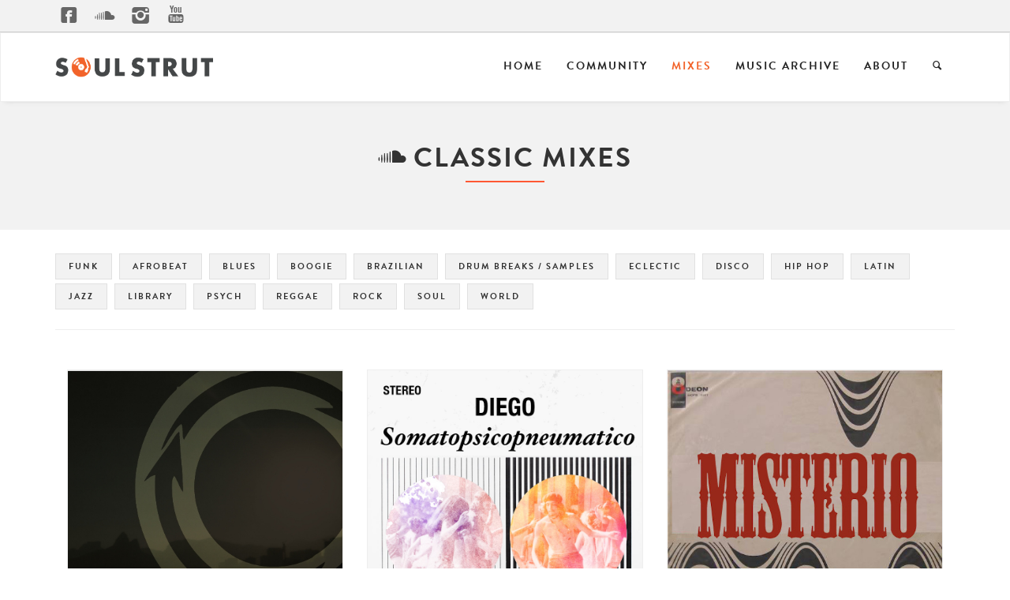

--- FILE ---
content_type: text/html; charset=UTF-8
request_url: https://www.soulstrut.com/Mixes/Pages/category/Brazilian
body_size: 28756
content:
<!DOCTYPE html>
<html>
    <head>
        <meta charset="utf-8">
        <meta http-equiv="X-UA-Compatible" content="IE=edge">
        <meta name="viewport" content="width=device-width, initial-scale=1.0">   
        <title>Soul Strut - Vinyl Record Community Since 1999</title>
        <script src="//ajax.googleapis.com/ajax/libs/jquery/2.0.0/jquery.min.js"></script>
        <meta name="description" content="Original Vinyl Community since 1999">
        <meta name="keywords" content="Vinyl, Community"> 
        <!--bootstrap3 css-->
        <link href="//maxcdn.bootstrapcdn.com/bootstrap/3.2.0/css/bootstrap.min.css" rel="stylesheet">
        <!--custom css-->
        <link href="/assets/css/style.css" rel="stylesheet" type="text/css">
        <!--Type Kit, batches!-->
        <script type="text/javascript" src="//use.typekit.net/chf4nja.js"></script>
       <script type="text/javascript">try{Typekit.load();}catch(e){}</script>
        <!--animated  css-->
        <link href="//cdnjs.cloudflare.com/ajax/libs/animate.css/3.1.1/animate.min.css" rel="stylesheet">
        <!--icon fonts css-->
        <link href="/assets/fonts/fontello.css" rel="stylesheet">
        <!--popup-->
        <link href="/assets/css/magnific-popup.css" rel="stylesheet">
      
        <script src="//cdnjs.cloudflare.com/ajax/libs/modernizr/2.8.3/modernizr.min.js"></script>
        <link rel="apple-touch-icon" sizes="57x57" href="/apple-icon-57x57.png">
        <link rel="apple-touch-icon" sizes="60x60" href="/apple-icon-60x60.png">
        <link rel="apple-touch-icon" sizes="72x72" href="/apple-icon-72x72.png">
        <link rel="apple-touch-icon" sizes="76x76" href="/apple-icon-76x76.png">
        <link rel="apple-touch-icon" sizes="114x114" href="/apple-icon-114x114.png">
        <link rel="apple-touch-icon" sizes="120x120" href="/apple-icon-120x120.png">
        <link rel="apple-touch-icon" sizes="144x144" href="/apple-icon-144x144.png">
        <link rel="apple-touch-icon" sizes="152x152" href="/apple-icon-152x152.png">
        <link rel="apple-touch-icon" sizes="180x180" href="/apple-icon-180x180.png">
        <link rel="icon" type="image/png" sizes="192x192"  href="/android-icon-192x192.png">
        <link rel="icon" type="image/png" sizes="32x32" href="/favicon-32x32.png">
        <link rel="icon" type="image/png" sizes="96x96" href="/favicon-96x96.png">
        <link rel="icon" type="image/png" sizes="16x16" href="/favicon-16x16.png">
        <link rel="manifest" href="/manifest.json">
        <meta name="msapplication-TileColor" content="#ffffff">
        <meta name="msapplication-TileImage" content="/ms-icon-144x144.png">
        <meta name="theme-color" content="#ffffff">
<script>
/*========sticky nav====*/
$(function() {

    var stickyHeaderTop = $('.sticky-nav').offset().top;

    $(window).scroll(function() {
        if ($(window).scrollTop() > stickyHeaderTop) {
            $('.sticky-nav').css({position: 'fixed', top: '0px'});
            $('.sticky-nav').css('display', 'block');
        } else {
            $('.sticky-nav').css({position: 'static', top: '0px'});

        }
    });
});
/*===================================================================================*/
/*	GO TO TOP / SCROLL UP
/*===================================================================================*/

! function (a, b, c) {
	a.fn.scrollUp = function (b) {
		a.data(c.body, "scrollUp") || (a.data(c.body, "scrollUp", !0), a.fn.scrollUp.init(b))
	}, a.fn.scrollUp.init = function (d) {
		var e = a.fn.scrollUp.settings = a.extend({}, a.fn.scrollUp.defaults, d),
			f = e.scrollTitle ? e.scrollTitle : e.scrollText,
			g = a("<a/>", {
				id: e.scrollName,
				href: "#top"/*,
				title: f*/
			}).appendTo("body");
		e.scrollImg || g.html(e.scrollText), g.css({
			display: "none",
			position: "fixed",
			zIndex: e.zIndex
		}), e.activeOverlay && a("<div/>", {
			id: e.scrollName + "-active"
		}).css({
			position: "absolute",
			top: e.scrollDistance + "px",
			width: "100%",
			borderTop: "1px dotted" + e.activeOverlay,
			zIndex: e.zIndex
		}).appendTo("body"), scrollEvent = a(b).scroll(function () {
			switch (scrollDis = "top" === e.scrollFrom ? e.scrollDistance : a(c).height() - a(b).height() - e.scrollDistance, e.animation) {
			case "fade":
				a(a(b).scrollTop() > scrollDis ? g.fadeIn(e.animationInSpeed) : g.fadeOut(e.animationOutSpeed));
				break;
			case "slide":
				a(a(b).scrollTop() > scrollDis ? g.slideDown(e.animationInSpeed) : g.slideUp(e.animationOutSpeed));
				break;
			default:
				a(a(b).scrollTop() > scrollDis ? g.show(0) : g.hide(0))
			}
		}), g.click(function (b) {
			b.preventDefault(), a("html, body").animate({
				scrollTop: 0
			}, e.scrollSpeed, e.easingType)
		})
	}, a.fn.scrollUp.defaults = {
		scrollName: "scrollUp",
		scrollDistance: 300,
		scrollFrom: "top",
		scrollSpeed: 300,
		easingType: "linear",
		animation: "fade",
		animationInSpeed: 200,
		animationOutSpeed: 200,
		scrollText: "Scroll to top",
		scrollTitle: !1,
		scrollImg: !1,
		activeOverlay: !1,
		zIndex: 2147483647
	}, a.fn.scrollUp.destroy = function (d) {
		a.removeData(c.body, "scrollUp"), a("#" + a.fn.scrollUp.settings.scrollName).remove(), a("#" + a.fn.scrollUp.settings.scrollName + "-active").remove(), a.fn.jquery.split(".")[1] >= 7 ? a(b).off("scroll", d) : a(b).unbind("scroll", d)
	}, a.scrollUp = a.fn.scrollUp
}(jQuery, window, document);

$(document).ready(function () {
	$.scrollUp({
		scrollName: "scrollUp", // Element ID
		scrollDistance: 300, // Distance from top/bottom before showing element (px)
		scrollFrom: "top", // "top" or "bottom"
		scrollSpeed: 1000, // Speed back to top (ms)
		easingType: "easeInOutCubic", // Scroll to top easing (see http://easings.net/)
		animation: "fade", // Fade, slide, none
		animationInSpeed: 200, // Animation in speed (ms)
		animationOutSpeed: 200, // Animation out speed (ms)
		scrollText: "<i class='icon-up-open-mini'></i>", // Text for element, can contain HTML
		scrollTitle: " ", // Set a custom <a> title if required. Defaults to scrollText
		scrollImg: 0, // Set true to use image
		activeOverlay: 0, // Set CSS color to display scrollUp active point, e.g "#00FFFF"
		zIndex: 1001 // Z-Index for the overlay
	});
});

 </script> 

        <!-- HTML5 Shim and Respond.js IE8 support of HTML5 elements and media queries -->
        <!--[if lt IE 9]>
          <script src="https://oss.maxcdn.com/libs/html5shiv/3.7.0/html5shiv.js"></script>
          <script src="https://oss.maxcdn.com/libs/respond.js/1.4.2/respond.min.js"></script>
        <![endif]-->
</head>
<body id="view">
  <div class="top-bar">
   <div class="container">
      <ul class="social list-inline pull-left hidden-xs">
         <li><a href="https://www.facebook.com/soulstrutdotcom" target="blank"><i class="icon-facebook-squared-1"></i></a></li>
         <li><a href="https://soundcloud.com/soulstrutdotcom" target="blank"><i class="icon-s-soundcloud"></i></a></li>
         <li><a href="https://instagram.com/soulstrut/" target="blank"><i class="icon-s-instagrem"></i></a></li>
         <li><a href="https://www.youtube.com/user/soulstrutdotcom" target="blank"><i class="icon-s-youtube"></i></a></li>
      </ul>
      <div class="pull-right">
         <ul class="info list-inline hidden-xs">
            <!-- Login Area -->
         </ul>
      </div>
   </div>
   <!--container end-->
</div>
<!--topbar end-->
<div class="navbar navbar-default sticky-nav" role="navigation">
   <div class="container">
      <div class="navbar-header">
         <button type="button" class="navbar-toggle" data-toggle="collapse" data-target=".navbar-collapse">
         <span class="sr-only">Toggle navigation</span>
         <span class="icon-bar"></span>
         <span class="icon-bar"></span>
         <span class="icon-bar"></span>
         </button>
         <a class="navbar-brand" href="https://www.soulstrut.com/"><img src="/assets/img/soulstrut-logo-horizon.png" class="img-responsive" alt=""></a>
      </div>
      <div class="navbar-collapse collapse">
         <ul class="nav navbar-nav navbar-right">
            <li class="dropdown ">
            <a href="https://www.soulstrut.com/">Home</a>                     
            </li>
            <li class="dropdown">
               <a href="https://www.soulstrut.com/community/forums/strut-central/">Community</a>
            </li>
            <li class="dropdown active ">
            <a href="https://www.soulstrut.com/Mixes">Mixes</a>
            </li>
            <li class="dropdown ">
            <a href="https://www.soulstrut.com/Archive">Music Archive</a>
            </li> 
            <li class= "dropdown">
               <a href="https://www.soulstrut.com/About" class="dropdown-toggle js-activated">About</a>
            </li>
           <li class="dropdown hidden-xs" data-animate="animated fadeInUp" style="z-index:500;"><a href="#" class="dropdown-toggle " data-toggle="dropdown"><i class="icon-search"></i></a> 

<ul class="dropdown-menu">
                                <li id="dropdownForm">
                                    <div class="dropdown-form">
                                        <form method="post" action="https://www.soulstrut.com/Search">
                                        <form method="post" action="https://www.soulstrut.com/"  >
<div class='hiddenFields'>
<input type="hidden" name="ACT" value="39" />
<input type="hidden" name="site_id" value="1" />
<input type="hidden" name="csrf_token" value="356314bffb4c861fec6952189b2a1f1b2bd5bb70" />
</div>


                                            <div class="input-group">
                                                <input type="text" class="form-control" name="keywords" id="keywords"  value="" autocomplete="on" placeholder="search...">
                                                <span class="input-group-btn">
 <input type="submit" class="btn btn-md btn-default" style="margin-top:0px;" Value="Go">
                                                    
                                                </span>
                                            </div><!--input group-->
                                        </form>
                                        </form><!--form-->
                                    </div><!--.dropdown form-->
                                </li><!--.drop form search-->
                            </ul><!--.drop menu-->
</li>
                        </ul>

                    </div><!--/.nav-collapse -->
 <div class="visible-xs">
                                        <form method="post" action="https://www.soulstrut.com/Search">
                                        <form method="post" action="https://www.soulstrut.com/"  >
<div class='hiddenFields'>
<input type="hidden" name="ACT" value="39" />
<input type="hidden" name="site_id" value="1" />
<input type="hidden" name="csrf_token" value="356314bffb4c861fec6952189b2a1f1b2bd5bb70" />
</div>


                                            <div class="input-group">
                                                <input type="text" class="form-control" name="keywords" id="keywords" value="" autocomplete="on" placeholder="Search Soul Strut">
                                                <span class="input-group-btn">
 <input type="submit" class="btn btn-md btn-default" style="margin-top:0px;" Value="Go">
                                                    
                                                </span>
                                            </div><!--input group-->
                                        </form>
                                        </form><!--form-->
                                    </div><!--.dropdown form-->
                </div><!--/.container-->
            </div><!--navigation end-->
</header>
  <!--header main end-->
  <section id="mix header" class="text-center padding-20 light-grey-bkg">
    <div class="container">
      <h2><i class="icon-s-soundcloud"></i> Classic Mixes </h2>
      <div class="title-divider"></div>
    </div>
  </section>
  <!--Section Header Ends Here-->
  <!--Main-->
  <div class="container">
    <div class="row">
      <div class="col-md-12">
        <div class="space-30"></div>
        <!-- Genres -->
        
        <div class="tagcloud-main">
          
          <a href="https://www.soulstrut.com/Mixes/Pages/C1">Funk</a>
          
          <a href="https://www.soulstrut.com/Mixes/Pages/C2">Afrobeat</a>
          
          <a href="https://www.soulstrut.com/Mixes/Pages/C3">Blues</a>
          
          <a href="https://www.soulstrut.com/Mixes/Pages/C4">Boogie</a>
          
          <a href="https://www.soulstrut.com/Mixes/Pages/C5">Brazilian</a>
          
          <a href="https://www.soulstrut.com/Mixes/Pages/C6">Drum Breaks / Samples</a>
          
          <a href="https://www.soulstrut.com/Mixes/Pages/C7">Eclectic</a>
          
          <a href="https://www.soulstrut.com/Mixes/Pages/C8">Disco</a>
          
          <a href="https://www.soulstrut.com/Mixes/Pages/C9">Hip Hop</a>
          
          <a href="https://www.soulstrut.com/Mixes/Pages/C10">Latin</a>
          
          <a href="https://www.soulstrut.com/Mixes/Pages/C11">Jazz</a>
          
          <a href="https://www.soulstrut.com/Mixes/Pages/C12">Library</a>
          
          <a href="https://www.soulstrut.com/Mixes/Pages/C14">Psych</a>
          
          <a href="https://www.soulstrut.com/Mixes/Pages/C15">Reggae</a>
          
          <a href="https://www.soulstrut.com/Mixes/Pages/C16">Rock</a>
          
          <a href="https://www.soulstrut.com/Mixes/Pages/C17">Soul</a>
          
          <a href="https://www.soulstrut.com/Mixes/Pages/C18">World</a>
          
        </div>
        <!-- End Genres -->
        <hr>
        </hr>
        <div class="space-30"></div>
        <!-- Content -->
        
        <div>
          <div class="col-md-4 col-sm-6 margin-btm-40">
            <div class="teaser-sec wow fadeIn">
              <div class="teaser-thumbnail">
                <div class="photo-caption">
                  <span>
                    <a href="https://www.soulstrut.com/Mixes/7-samurai-brazilian-boogie-classics">
                      <figure>
                        <img src="https://www.soulstrut.com/mixes/images/brazil22.jpg" class="img-responsive" alt="7 SAMURAI - Brazilian Boogie Classics">
                        <figcaption>
                          <p><i class="icon-play-circle2 icon-lg"></i></p>
                        </figcaption>
                      </figure>
                    </a>
                  </span>
                </div>
              </div>
              <div class="teaser-desc text-center"><br class="visible-xs">
                <p>
                <div class="tagcloud">
                  <small><a href="https://www.soulstrut.com/Mixes/tag/samba+fusion">  #samba fusion</a></small> 
                  
                  <small><a href="https://www.soulstrut.com/Mixes/tag/samba">  #samba</a></small> 
                  
                  <small><a href="https://www.soulstrut.com/Mixes/tag/carioca+funk">  #carioca funk</a></small> 
                  
                  <small><a href="https://www.soulstrut.com/Mixes/tag/brazil">  #brazil</a></small> 
              
                </div>
                </p> 
                <h4><a href="https://www.soulstrut.com/Mixes/7-samurai-brazilian-boogie-classics" class="btn theme-btn-default btn-lg"><i class="icon-play-circle2"></i>LISTEN</a></h4>
              </div>
            </div>
          </div>

        </div>
     
        
        <div>
          <div class="col-md-4 col-sm-6 margin-btm-40">
            <div class="teaser-sec wow fadeIn">
              <div class="teaser-thumbnail">
                <div class="photo-caption">
                  <span>
                    <a href="https://www.soulstrut.com/Mixes/diego-somatopsicopneumatico">
                      <figure>
                        <img src="https://www.soulstrut.com/mixes/images/DIEGO.jpg" class="img-responsive" alt="Diego - Somatopsicopneumático">
                        <figcaption>
                          <p><i class="icon-play-circle2 icon-lg"></i></p>
                        </figcaption>
                      </figure>
                    </a>
                  </span>
                </div>
              </div>
              <div class="teaser-desc text-center"><br class="visible-xs">
                <p>
                <div class="tagcloud">
                  <small><a href="https://www.soulstrut.com/Mixes/tag/psych+rock">  #psych rock</a></small> 
                  
                  <small><a href="https://www.soulstrut.com/Mixes/tag/brazilian">  #brazilian</a></small> 
                  
                  <small><a href="https://www.soulstrut.com/Mixes/tag/brazil">  #brazil</a></small> 
                  
                  <small><a href="https://www.soulstrut.com/Mixes/tag/2011">  #2011</a></small> 
              
                </div>
                </p> 
                <h4><a href="https://www.soulstrut.com/Mixes/diego-somatopsicopneumatico" class="btn theme-btn-default btn-lg"><i class="icon-play-circle2"></i>LISTEN</a></h4>
              </div>
            </div>
          </div>

        </div>
     
        
        <div>
          <div class="col-md-4 col-sm-6 margin-btm-40">
            <div class="teaser-sec wow fadeIn">
              <div class="teaser-thumbnail">
                <div class="photo-caption">
                  <span>
                    <a href="https://www.soulstrut.com/Mixes/dj-asma-mistero">
                      <figure>
                        <img src="https://www.soulstrut.com/mixes/images/misteriomix.jpg" class="img-responsive" alt="DJ Asma - MISTÉRIO">
                        <figcaption>
                          <p><i class="icon-play-circle2 icon-lg"></i></p>
                        </figcaption>
                      </figure>
                    </a>
                  </span>
                </div>
              </div>
              <div class="teaser-desc text-center"><br class="visible-xs">
                <p>
                <div class="tagcloud">
                  <small><a href="https://www.soulstrut.com/Mixes/tag/samba">  #samba</a></small> 
                  
                  <small><a href="https://www.soulstrut.com/Mixes/tag/dj+asma">  #dj asma</a></small> 
                  
                  <small><a href="https://www.soulstrut.com/Mixes/tag/brazilian">  #brazilian</a></small> 
                  
                  <small><a href="https://www.soulstrut.com/Mixes/tag/brazil">  #brazil</a></small> 
              
                </div>
                </p> 
                <h4><a href="https://www.soulstrut.com/Mixes/dj-asma-mistero" class="btn theme-btn-default btn-lg"><i class="icon-play-circle2"></i>LISTEN</a></h4>
              </div>
            </div>
          </div>
</div><div class="row">
        </div>
     
        
        <div>
          <div class="col-md-4 col-sm-6 margin-btm-40">
            <div class="teaser-sec wow fadeIn">
              <div class="teaser-thumbnail">
                <div class="photo-caption">
                  <span>
                    <a href="https://www.soulstrut.com/Mixes/dj-mario-pura-festa-funk-volume-8">
                      <figure>
                        <img src="https://www.soulstrut.com/mixes/images/djmario_purafestafunk8.jpg" class="img-responsive" alt="DJ Mario - Pura Festa Funk Volume 8">
                        <figcaption>
                          <p><i class="icon-play-circle2 icon-lg"></i></p>
                        </figcaption>
                      </figure>
                    </a>
                  </span>
                </div>
              </div>
              <div class="teaser-desc text-center"><br class="visible-xs">
                <p>
                <div class="tagcloud">
                  <small><a href="https://www.soulstrut.com/Mixes/tag/samba">  #samba</a></small> 
                  
                  <small><a href="https://www.soulstrut.com/Mixes/tag/brazilian">  #brazilian</a></small> 
                  
                  <small><a href="https://www.soulstrut.com/Mixes/tag/brazil">  #brazil</a></small> 
                  
                  <small><a href="https://www.soulstrut.com/Mixes/tag/2011">  #2011</a></small> 
              
                </div>
                </p> 
                <h4><a href="https://www.soulstrut.com/Mixes/dj-mario-pura-festa-funk-volume-8" class="btn theme-btn-default btn-lg"><i class="icon-play-circle2"></i>LISTEN</a></h4>
              </div>
            </div>
          </div>

        </div>
     
        
        <div>
          <div class="col-md-4 col-sm-6 margin-btm-40">
            <div class="teaser-sec wow fadeIn">
              <div class="teaser-thumbnail">
                <div class="photo-caption">
                  <span>
                    <a href="https://www.soulstrut.com/Mixes/dj-nuts-best-of-athur-verocai-mix">
                      <figure>
                        <img src="https://www.soulstrut.com/mixes/images/verocai-cover.jpg" class="img-responsive" alt="DJ Nuts – Best of Athur Verocai Mix">
                        <figcaption>
                          <p><i class="icon-play-circle2 icon-lg"></i></p>
                        </figcaption>
                      </figure>
                    </a>
                  </span>
                </div>
              </div>
              <div class="teaser-desc text-center"><br class="visible-xs">
                <p>
                <div class="tagcloud">
                  <small><a href="https://www.soulstrut.com/Mixes/tag/raer">  #raer</a></small> 
                  
                  <small><a href="https://www.soulstrut.com/Mixes/tag/brazilian">  #brazilian</a></small> 
                  
                  <small><a href="https://www.soulstrut.com/Mixes/tag/brazil">  #brazil</a></small> 
                  
                  <small><a href="https://www.soulstrut.com/Mixes/tag/2010">  #2010</a></small> 
              
                </div>
                </p> 
                <h4><a href="https://www.soulstrut.com/Mixes/dj-nuts-best-of-athur-verocai-mix" class="btn theme-btn-default btn-lg"><i class="icon-play-circle2"></i>LISTEN</a></h4>
              </div>
            </div>
          </div>

        </div>
     
        
        <div>
          <div class="col-md-4 col-sm-6 margin-btm-40">
            <div class="teaser-sec wow fadeIn">
              <div class="teaser-thumbnail">
                <div class="photo-caption">
                  <span>
                    <a href="https://www.soulstrut.com/Mixes/greg-caz-sean-marquand-the-brazilian-beat-mix-baile-funk-1">
                      <figure>
                        <img src="https://www.soulstrut.com/mixes/images/Baile-Funk.jpg" class="img-responsive" alt="Greg Caz &amp; Sean Marquand - The Brazilian Beat Mix: Baile Funk 1">
                        <figcaption>
                          <p><i class="icon-play-circle2 icon-lg"></i></p>
                        </figcaption>
                      </figure>
                    </a>
                  </span>
                </div>
              </div>
              <div class="teaser-desc text-center"><br class="visible-xs">
                <p>
                <div class="tagcloud">
                  <small><a href="https://www.soulstrut.com/Mixes/tag/funk">  #funk</a></small> 
                  
                  <small><a href="https://www.soulstrut.com/Mixes/tag/brazilian">  #brazilian</a></small> 
                  
                  <small><a href="https://www.soulstrut.com/Mixes/tag/brazil">  #brazil</a></small> 
                  
                  <small><a href="https://www.soulstrut.com/Mixes/tag/2004">  #2004</a></small> 
              
                </div>
                </p> 
                <h4><a href="https://www.soulstrut.com/Mixes/greg-caz-sean-marquand-the-brazilian-beat-mix-baile-funk-1" class="btn theme-btn-default btn-lg"><i class="icon-play-circle2"></i>LISTEN</a></h4>
              </div>
            </div>
          </div>
</div><div class="row">
        </div>
     
        
        <!-- End Content -->
      </div>
    </div>
  </div>
  <div id="footer">
            <div class="container">
                <div class="row">
                    <div class="col-md-4 margin-btm-20">
                        <div class="footer-col">
                            <h3>Soul Strut</h3>
                            <p>
                           Established in 1999, Soul Strut is a unique community of record collectors, artists, DJs, and music nerds. 
                 Please enjoy an archive of classic DJ mixes, important records to the crate digging continuum, and a world famous discussion forum.
                            </p>
                        </div>
                       
                    </div><!--col-4 end-->
                    <div class="col-md-4 margin-btm-20">
                        <div class="footer-col">
                            
                        </div>
                    </div><!--latest post col end-->
                    <div class="col-md-4">
                        <div class="footer-col">
                            <h3>Social Media Communities</h3>
                             <ul class=" list-inline social">
                                            <li><a href="https://www.facebook.com/soulstrutdotcom" target="blank"><i class="icon-facebook-squared-1"></i></a></li>
                        <li><a href="https://soundcloud.com/soulstrutdotcom" target="blank"><i class="icon-s-soundcloud"></i></a></li>
                          <li><a href="https://instagram.com/soulstrut/" target="blank"><i class="icon-s-instagrem"></i></a></li>
                            <li><a href="https://www.youtube.com/user/soulstrutdotcom" target="blank"><i class="icon-s-youtube"></i></a></li>
              </ul>
                        </div>
                    </div><!--get in touch col end-->
                </div><!--footer main row end-->  
                <div class="space-20"></div>
                <div class="row">
                    <div class="col-md-12 text-center footer-bottom">
                        <a href="index.html"> <img src="/assets/img/soulstrut-logo-horizon_inv.png" alt=""></a>
                        <div class="space-20"></div>
                        <span>&copy; 2025 Soul Strut. All rights reserved.</span>
                    </div>
                </div><!--footer copyright row end-->
            </div><!--container-->
        </div><!--footer main end-->
        <!--scripts-->

       
<script src="//maxcdn.bootstrapcdn.com/bootstrap/3.2.0/js/bootstrap.min.js"></script>
 <script src="//cdnjs.cloudflare.com/ajax/libs/jquery-easing/1.3/jquery.easing.min.js" type="text/javascript"></script>
    <script src="//cdnjs.cloudflare.com/ajax/libs/wow/1.0.2/wow.js" type="text/javascript"></script>
<script>
 new WOW().init();
</script>  
 <script src="//cdnjs.cloudflare.com/ajax/libs/magnific-popup.js/1.0.0/jquery.magnific-popup.js" type="text/javascript"></script>  
  <script> var vm = new Vue({ el: '#vm' }); </script>
  <script>
    /*========tooltip and popovers====*/
    
    $("[data-toggle=popover]").popover();
    
    $("[data-toggle=tooltip]").tooltip();
  </script>
  <style type="text/css">
    /**
    * Simple fade transition,
    */
    .mfp-fade.mfp-bg {
    opacity: 0;
    -webkit-transition: all 0.15s ease-out; 
    -moz-transition: all 0.15s ease-out; 
    transition: all 0.15s ease-out;
    }
    .mfp-fade.mfp-bg.mfp-ready {
    opacity: 0.8;
    }
    .mfp-fade.mfp-bg.mfp-removing {
    opacity: 0;
    }
    .mfp-fade.mfp-wrap .mfp-content {
    opacity: 0;
    -webkit-transition: all 0.15s ease-out; 
    -moz-transition: all 0.15s ease-out; 
    transition: all 0.15s ease-out;
    }
    .mfp-fade.mfp-wrap.mfp-ready .mfp-content {
    opacity: 1;
    }
    .mfp-fade.mfp-wrap.mfp-removing .mfp-content {
    opacity: 0;
    }
  </style>
  <script type="text/javascript">
    $(document).ready(function() {
      $('.popup-youtube, .popup-vimeo, .popup-gmaps').magnificPopup({
        disableOn: 700,
        type: 'iframe',
        mainClass: 'mfp-fade',
        removalDelay: 160,
        preloader: false,
    
        fixedContentPos: false
      });
    });
  </script>
  <script src="//cdnjs.cloudflare.com/ajax/libs/magnific-popup.js/1.0.0/jquery.magnific-popup.js" type="text/javascript"></script> 
</body>
</html>
<!-- Localized -->

--- FILE ---
content_type: text/css
request_url: https://www.soulstrut.com/assets/css/style.css
body_size: 48673
content:
/*
* Theme Name: Soul Strut 2015
* Description: A web site that's what it is
* Author: Raj Mahal
* Version: Infinity
*/




/* Basic Styles
================================================== */
body{ 
   
    font-family: 'brandon-grotesque', sans-serif !important;
    background: #fff;
    cursor:default;
    font-size: 17px;
    color:#333;

     -webkit-font-smoothing: antialiased;
   
}

p {font-family: "rooney-web",sans-serif; line-height: 25px; margin-top:20px;}


html {
    -webkit-text-size-adjust: none;
}

* {
    outline:none;
}
a {
    text-decoration: none; color:#f2632a;
}
a:hover{
    text-decoration: none;
}
a.hover-color{
    -webkit-transition: all 200ms ease-in;
    -o-transition: all 200ms ease-in;
    -moz-transition: all 200ms ease-in;
    transition: all 200ms ease-in; 
}
a.hover-color:hover{
    color:#f2632a !important;
}
img {
    max-width: 100%;
    height: auto;
   

}
p.lead{
    font-weight: 400;
}

/* ---------------------------------------------- /*
 * Intro
/* ---------------------------------------------- */

#intro {
	padding: 260px 0 160px 0;
	text-align: center;
	color: #FFF;
}

#intro h1, #intro h2, #intro h3, #intro h4, #intro h5, #intro h6 {
	color: #FFF; 
}
#intro h1 {font-size:100px}

#intro p {font-size:25px}

.hello {
	margin: 0 0 100px;
}
.section, .callout {
	position: relative;
	padding: 120px 0;
}

.callout {
	background: #F5F5F5;
}

.avatar-about {width:200px; height:200px; -webkit-border-radius: 50%;
	   -moz-border-radius: 50%;
		 -o-border-radius: 50%;
			border-radius: 50%;margin-bottom:10px;}
			
.avatar-classifieds {width:150px; height:150px; -webkit-border-radius: 50%;
	   -moz-border-radius: 50%;
		 -o-border-radius: 50%;
			border-radius: 50%;margin-bottom:10px;}
			
			.avatar-message {width:100px; height:100px; -webkit-border-radius: 50%;
	   -moz-border-radius: 50%;
		 -o-border-radius: 50%;
			border-radius: 50%;}
			
.avatar-classifieds-list {width:50px; height:50px; -webkit-border-radius: 50%;
	   -moz-border-radius: 50%;
		 -o-border-radius: 50%;
			border-radius: 50%;}

			
			
.firstcharacter { float: left; color: #2c3e50; font-size: 75px; line-height: 60px; padding-top: 4px; padding-right: 8px; padding-left: 3px; }


#splash {
  background: #111;
  height: 500px;
  overflow: hidden;
color:#fff;
}
.header-info {
  margin-top: 8%;
}
/*margin spaces*/
.space-10{
    width:100%;
    height: 10px;
    clear: both;
}
.space-20{
    width:100%;
    height: 20px;
    clear: both;
}
.space-30{
    width:100%;
    height: 30px;
    clear: both;
}
.space-40{
    width:100%;
    height: 40px;
    clear: both;
}
.space-50{
    width:100%;
    height: 50px;
    clear: both;
}
.space-70{
    width:100%;
    height: 50px;
    clear: both; 
}
.margin-btm-20{
    margin-bottom: 20px;
}
.margin-btm-40{
    margin-bottom: 40px;
}
.title-divider{
	border-bottom: 2px solid #ff5733;
	display: block;
	width: 100px;
	margin: auto;
	margin-bottom: 40px;
}

.text-center{
    text-align: center;
    
}
.breadcrumbs {font-size:14px;font-family: "rooney-web",sans-serif;margin:20px 0 20px 0;}
/*--------Backgrounds------------*/

.light-grey-bkg {padding-top:50px; padding-bottom:20px; background-color:#f2f2f2;}

.dark-grey-bkg {padding-top:50px; padding-bottom:20px; background-color:#95a5a6; color:#fff;margin-top:-50px;}

.dark-grey-bkg a{color:#f2f2f2;letter-spacing: 0px;}

/*--------Colors------------*/

.green {color:#27ae60;}
.dark-blue {color:#2c3e50;}
.slate {color:#7f8c8d;}
.standard {color:#666;}
.orange {color:#e67e22;}

/*--------Icon Sizes------------*/

.icon-lg {font-size:55px}
.icon-md {font-size:35px}
.icon-sm {font-size:15px}


/* SEARCH */

/*navbar search form***/
.dropdown-form{
    padding: 10px 15px;
    min-width: 270px;
}
.dropdown-form .form-inline .form-control{
   
}

#discussion {padding:20px 0 20px 0;}
#discussion ul {list-style-type: none; margin:0;padding:0;}
#discussion ul li {height:70px;border-bottom:1px solid #f1f1f1;margin-top:20px;}
#discussion ul li h4 a {color:#333;font-size:12px;line-height:16px;}
#discussion ul li a:hover {color:#ed5514}
#discussion p {line-height:15px;}
#discussion li img {float: left;margin: 0 15px 0 0;height: 50px; width: 50px;
        border-radius: 25px; 
    }
 .date {font-size:13px; color:#666;margin-bottom:5px;}
 
.circle{width:50px;height:50px;border-radius:50px;font-size:20px;font-weight:bold;color:#fff;line-height:50px;text-align:center;background:#2980b9; float:left;margin-right:20px;}

/*--------Photo Captions------------*/
.photo-caption img {
	display: block;
	height: auto;
	transition: all 300ms;
	max-width: 100%;
}

.photo-caption span:hover img {
	-webkit-transform: scale(1.4);
}

.photo-caption figure {
	height: 350px;
	margin: 0;
	overflow: hidden;
	position: relative;
	width: 100%;
}

.photo-caption figcaption {
	position: absolute;
	top: 0;
	left: 0;
	width: 100%;
	height: 100%;
	background: rgba(0,0,0,0.8);
	color: white;
	display: table;
        opacity: 0;
        right: 0;
        transition: all 300ms;
	transition-delay: 100ms;
	z-index: 100;
}


.photo-caption span:hover figcaption {
	opacity: 1;
}

.photo-caption figcaption p{
	display: table-cell;
	font-size: 1.5em;
	position: relative;
	top: -40px;
	width: 289px;
	text-align: center;
	transition: all 300ms ease-out;
	vertical-align: middle;
}

.photo-caption figcaption p:empty {
display: none;
}

.photo-caption span:hover figcaption p {
	-webkit-transform: translateY(40px);
}

.photo-caption br {
	display: none;
}

.photo-caption i{
	color: #ff5733;
}
.photo-caption h3{
	text-transform: uppercase;
	font-weight: 400;
}
/* Enable custom submit button styling in Safari mobile */
input[type='submit']
{
    -webkit-appearance: none; 
}

::-moz-selection {
    color: #fff;
    text-shadow:none;
    background-color: #f2632a;
}

::selection {
    color: #fff;
    text-shadow:none;
    background-color: #f2632a;
}


blockquote {
    font-style: italic;
}
iframe, fieldset {
    border: 0;
    margin: 0;
    padding: 0;
}
.responsive-video {
    width: 100%;
    position: relative;
    padding: 0;
    padding-top: 50.25%;
}
.responsive-video iframe {
    position: absolute;
    top: 0;
    left: 0;
    width: 100%;
    height: 100%;
}
/*==================== ========*/
/*========= Forms =========*/
/*============================*/
.form-box{
    padding: 15px;
    background: #fff;
    box-shadow: 0px 1px 2px #999;
    -webkit-box-shadow: 0px 1px 2px #999;
}
select,
textarea,

input[type="password"],
input[type="datetime"],
input[type="datetime-local"],
input[type="date"],
input[type="month"],
input[type="time"],
input[type="week"],
input[type="number"],
input[type="email"],
input[type="url"],
input[type="search"],
input[type="tel"],
input[type="color"],
.form-control{
    height:40px;
    margin-bottom: 15px;
    font-size: 17px;
    line-height: 25px;
    color: #000;
    border: 1px solid #dadada;
    resize: none;
    vertical-align: middle;
    -webkit-box-shadow: none;
    -moz-box-shadow: none;
    box-shadow: none;
    background: #FFF;
    -webkit-border-radius: 0;
    border-radius: 0;
    -webkit-transition: all 200ms ease-in;
    -o-transition: all 200ms ease-in;
    -moz-transition: all 200ms ease-in;
    transition: all 200ms ease-in;
    font-family: "rooney-web",sans-serif;
}
textarea:focus,
input[type="password"]:focus,
input[type="datetime"]:focus,
input[type="datetime-local"]:focus,
input[type="date"]:focus,
input[type="month"]:focus,
input[type="time"]:focus,
input[type="week"]:focus,
input[type="number"]:focus,
input[type="email"]:focus,
input[type="url"]:focus,
input[type="search"]:focus,
input[type="tel"]:focus,
input[type="color"]:focus,
.form-control:focus{
    border: 1px solid #b3b3b3;
    background: #FFF;
    -webkit-box-shadow: none;
    -moz-box-shadow: none;
    box-shadow: none;
}
/* Typography
================================================== */
h1, h2, h3, h4, h5, h6 {
    margin-top: 0; text-transform:uppercase;font-weight:bold; letter-spacing:2px; }
h1 a, h2 a, h3 a, h4 a, h5 a, h6 a { font-weight: inherit; }
h1 { font-size: 46px; line-height: 50px; margin-bottom: 20px;}
h2 { font-size: 35px; line-height: 40px; margin-bottom: 10px; }
h3 { font-size: 28px; line-height: 34px; margin-bottom: 8px; }
h4 { font-size: 21px; line-height: 30px; margin-bottom: 4px; }
h5 { font-size: 17px; line-height: 24px; color:#111;}
h6 { font-size: 14px; line-height: 21px; color:#111;}

em { font-style: italic; }
strong { font-weight: bold; }
small { font-size: 80%; }
h3.subtitle{
    font-weight: 800;
    font-size: 18px;
    color:#b3b3b3;
    font-family: 'brandon-grotesque', serif;
    font-style: italic;
}
h4.heading-mini{
    font-weight: 800;
    font-size: 18px;
    color:#000;
    margin-bottom: 30px;
}
h3.heading-sec{
    font-weight: 800;
    display: block;
    margin-bottom: 25px;
    color:#000;
    font-size: 23px;
}
h3.heading-sec:first-letter{
    border-bottom: 5px solid #f2632a;
}

.header-main{
    width:100%;
}
/*******************bootstrap overrides **************************/

.navbar-toggle{border:none;border-radius:0}
.navbar-toggle .icon-bar{height:4px;border-radius:1px}

.navbar-default {
    background-color: #fff;
    border-color: #eeeeee;
    -webkit-box-shadow: 0 5px 6px -6px #ccc;
    -moz-box-shadow: 0 5px 6px -6px #ccc;
    box-shadow: 0 5px 6px -6px #ccc;
     
}
.navbar{
    border-radius: 0;
    margin-bottom: 0px;
}

.navbar a {letter-spacing: 2px;}

.navbar-brand img{
  max-width:200px;

}

.navbar-default .navbar-nav > .active > a, .navbar-default .navbar-nav > .active > a:hover, .navbar-default .navbar-nav > .active > a:focus {
    color: #f2632a;
    background-color: #fff;
}
.navbar-default .navbar-nav>.open>a, .navbar-default .navbar-nav>.open>a:hover, .navbar-default .navbar-nav>.open>a:focus {
    background-color: #fff;
    color: #f2632a;
}
.navbar-default .navbar-nav>li>a:hover, .navbar-default .navbar-nav>li>a:focus {
    color: #f2632a;
    background-color: transparent;
}
.navbar-default .navbar-nav>li>a {
    font-family: "brandon-grotesque";
    font-weight: 700;
     color: #252525;
    font-size: 14px;
    text-transform: uppercase
    

}
@media (min-width: 768px){
    .navbar-nav > li > a {
        padding: 20px 15px;
        line-height: 44px;
        text-transform: uppercase;
    }
    .navbar-brand{
        padding-top: 30px;
height:86px;
    }

}
/*sticky header*/
.sticky-nav{
    width:100%;
    z-index: 999;
}
/*============================*/
/*======dropdowm menu=========*/
/*============================*/
.navbar .dropdown-menu {
    padding: 0;
    margin: 0;
    min-width: 190px;
    background-color: #fff;
    border: none;
    -webkit-border-radius: 0;
    -moz-border-radius: 0;
    border-radius: 0;

    /* border-top: 2px solid #f2632a !important; */
}
.navbar .dropdown-menu li a{
    color:#444;
    padding: 9px 20px;
    border-bottom: 1px solid #e7e7e7;
    font-weight: 400;
    font-size: 14px;
    -webkit-transition: all 200ms ease-in;
    -o-transition: all 200ms ease-in;
    -moz-transition: all 200ms ease-in;
    transition: all 200ms ease-in;
}
.navbar .dropdown-menu li:last-child a{
    border-bottom: none;
}
.navbar .dropdown-menu li a:hover{
    background: #f2632a;
    color:#fff;
}

/*top bar*/
.top-bar{
    background-color: #f2f2f2;text-transform: uppercase; border-bottom:1px solid #ccc;; 
}
.top-bar .info {
    margin: 0px;
}
.top-bar .info li {
    font-size: 14px;
    display: table-cell;
    vertical-align: middle;
    height: 40px;
    color:#333;
    font-weight: 500;
    font-size: 13px;
}
.top-bar .info li a{
    color:#666;
    margin-right: 10px;
    letter-spacing: 0;
}

.top-bar .social {
    margin: 0px;
}
.top-bar .social li {
    display: table-cell;
    vertical-align: middle;
    height: 40px;
    font-weight: 300;
    font-size: 25px;
}
.top-bar .social li a{
   color:#666;
    margin-right: 10px;
   
}
.top-bar .social li a:hover{
   color:#f2632a;
   
}


/*===================================================================================*/
/*	GO TO TOP / SCROLL UP
/*===================================================================================*/

#scrollUp {
	bottom: 20px;
	right: 20px;
	font-size: 36px;
	line-height: 100%;
	color: #FFF;
	background-color: #666;
	padding: 3px;
	-webkit-border-radius: 3px;
	   -moz-border-radius: 3px;
			border-radius: 3px;
	opacity: .5;
}
#scrollUp:hover {
	color: #f2632a;
	opacity: 1;
	
}

/*-----------------------------------Instagram------------------------------------------*/

.ig .col-md-3{
	padding-right: 0;
	padding-left: 0;
}
.ig-inner{
	position: relative;
	padding: 0;
	overflow: hidden;	
	
}
.ig-inner>img, .mix-inner>a img, .mix-caption>img{
	display: block;
	max-width: 100%;
	height: auto;
}
.ig-inner .ig-caption{
	position: absolute;
	top: 0;
	left: 0;
	width: 100%;
	height: 100%;
	background: rgba(40,40,40,0.7);		
	-webkit-transition: all .4s ease-in-out;
	-moz-transition: all .4s ease-in-out;
	-ms-transition: all .4s ease-in-out;
	-o-transition: all .4s ease-in-out;
	transition: all .4s ease-in-out;
	visibility: hidden;
	opacity: 0;	
	
}
.ig-inner:hover .ig-caption, .ig-inner:focus .ig-caption{
	visibility: visible;
	opacity: 1;
}
.ig-caption i{
	color: #ff5733;
}
.ig-caption h3{
    font-size:19px;
	text-transform: uppercase;
	font-weight: 400;
}
.ig-caption{
	color: #fff;
	text-align: center;
}
.ig-details{
	position: absolute;
	width: 100%;
	top: 25%;
}
/*-----------------------------------Mix Section------------------------------------------*/

.mixes-info h3{
	 color:#666;margin-bottom:20px;
}
.mixes-info h4{
	 color:#27ae60;margin-bottom:20px;
}
.mixes-info ul{
	padding-left: 0;
	padding: 10px 0;
}
.mixes-info ul li {	
	list-style: none;
	padding-left: 2px;
	padding-bottom: 5px;
}
.mixes-item{
	margin-bottom: 30px;
}
.mixes-item:hover .mix-title {
	color: #ff5733;
	-webkit-transition: all .4s ease-in-out;
	-moz-transition: all .4s ease-in-out;
	-ms-transition: all .4s ease-in-out;
	-o-transition: all .4s ease-in-out;
	transition: all .4s ease-in-out;
}
.mixes .col-md-3{
	padding-right: 0;
	padding-left: 0;
}
.mixes-inner{
	position: relative;
	padding: 0;
	overflow: hidden;	
	
}
.mix-inner>img, .mix-inner>a img, .mix-caption>img{
	display: block;
	max-width: 100%;
	height: auto;
}
.mix-inner .mix-caption{
	position: absolute;
	top: 0;
	left: 0;
	width: 100%;
	height: 100%;
	background: rgba(40,40,40,0.7);		
	-webkit-transition: all .4s ease-in-out;
	-moz-transition: all .4s ease-in-out;
	-ms-transition: all .4s ease-in-out;
	-o-transition: all .4s ease-in-out;
	transition: all .4s ease-in-out;
	visibility: hidden;
	opacity: 0;	
	
}
.mix-inner:hover .mix-caption, .mix-inner:focus .mix-caption{
	visibility: visible;
	opacity: 1;
}
.mix-caption i{
	color: #ff5733;
}
.mix-caption h3{
	text-transform: uppercase;
	font-weight: 400;
}
.mix-caption{
	color: #fff;
	text-align: center;
}
.mix-details{
	position: absolute;
	width: 100%;
	top: 25%;
}
.all-mixes{
	background-color: #282828;
	padding: 50px 0;
}

/* Inner mixes Styles */
.mixes-thumbnail{
	overflow:hidden;	
	display: block;
	text-align: center;
	padding: 0;
	margin-bottom: 0;
	border: none;
	border-radius: 0;
}
.mixes-thumbnail img{	
	-webkit-transition: all .4s ease-in-out;
	-moz-transition: all .4s ease-in-out;
	-ms-transition: all .4s ease-in-out;
	-o-transition: all .4s ease-in-out;
	transition: all .4s ease-in-out; 
}
.mixes-thumbnail img:hover{
	-moz-transform: scale(1.1); 
	-webkit-transform: scale(1.1); 
	-o-transform: scale(1.1); 
	transform: scale(1.1); 
}

/* Tags */

.tagcloud a{
	background: #f2f2f2;
	padding: 8px 16px;
	margin: 0 5px 5px 0;
	font-weight: bold;
	text-transform: uppercase;
	font-size: 11px !important;
	display: inline-block;
	color: #333;
	border: 1px solid #e1e1e1;
	letter-spacing:2px;
	
}
.tagcloud a:hover{
	background: #fff;
	color: #ff6600;
	
}

.tagcloud-main a{
	background: #f2f2f2;
	padding: 8px 16px;
	margin: 0 5px 5px 0;
	font-weight: bold;
	text-transform: uppercase;
	font-size: 11px !important;
	display: inline-block;
	color: #333;
	border: 1px solid #e1e1e1;
	letter-spacing:2px;
	
}
.tagcloud-main a:hover{
	background: #fff;
	color: #ff6600;
	
}
/* Mix Player */
.player-table {width:100%; margin:20px 0 20px 0; border:none;}
.player-table .play-button {padding-right:5px;width:8%;}
.player-table .pgsba {width:92%;}

#playa-controls ul {
margin: 0;
padding: 0;
list-style-type: none;
}

#playa-controls ul li { display: inline; }
#playa-controls ul li a {margin-left:10px; color:#666;}
#playa-controls ul li a:hover {color:#f2632a;}

.comment-avatar {float:left; width:10%;}

.comment-body {float:left; width:90%;}



/*-----------------------------------Features------------------------------------------*/

.features-box{
    text-align: center;
    margin-bottom: 10px;
    padding: 15px 10px;
    border:1px solid #eeeeee;
    background:#fff;
    font-size:12px;
    
}
.features-box i{
    color:#f2632a;
    font-size: 54px;
    margin-bottom: 15px;
    }
.features-box h1{
    font-size: 17px;
    margin-bottom:-30px;
}
.features-box p {min-height:100px;}

/*services option 2*/
.services-icon i{
    color:#f2632a;
    width:80px;
    line-height: 80px;
    height: 80px;
    font-size: 34px;
    text-align: center;
    background-color: #fff;
    border-radius: 50%;
    -webkit-border-radius: 50%;
}
.services-text h4{
    color:#fff;
    margin-bottom: 15px;
}

/*features*/
.features h3{
    font-weight: 800;
    color:#fff;
}
.features p{
    color:#fff;
}


/*==========================Teaser ==========================*/
.teaser-sec{
    border: 1px solid #eeeeee;
    color: #000000;
    background-color: #ffffff;
    position: relative;
    margin-bottom:20px;
}
.teaser-thumbnail img{
    width:100%;
    height: auto;
}
.teaser-desc{
    padding: 5px 0;
}
h4.teaser-post-title{
    margin-bottom: 5px;
    font-size: 15px;
    font-weight: 800;
    letter-spacing: 2px;
}
.teaser-post-cat{
    display: block;
    letter-spacing: 1px;
    text-transform: uppercase;
    font-size: 10px;
    color: #999999;
}
.teaser-desc .theme-btn-default{
    margin-bottom: -50px; 
}
 .flexslider{
    box-shadow: none !important;
    -webkit-box-shadow: none !important;
    -moz-box-shadow: none !important;
    -o-box-shadow: none !important;
}
.teaser-single-desc h3{
    color:#000;
    font-size: 23px;
    font-weight: 800;
}
/*mix it up filter*/
.teaser-filters{
    margin:30px 0;
    list-style: none;
    padding: 0;
}
.teaser-filters li{
    display:inline-block;
    border:1px solid #eeeeee;
    padding: 10px 16px;
    cursor: pointer;
    font-size: 12px ;
    text-transform: uppercase;
    margin-bottom: 5px;
    
}
.teaser-filters li:hover{
   color:#f2632a;
   border:1px solid #ccc;
}
.teaser-filters li.active{
    background-color: #f2632a;
    color:#fff;
    border-color:#f2632a;
}
#grid .mix{
    display: none;
    opacity: 0;
}
/***************************************news and blog sec**************************************/
/*latest news*/
.news-sec{
    border: 1px solid #eeeeee;
    color: #000000;
    background-color: #ffffff; 
}
.blog-post-title {
    margin-bottom: 5px;
}
.blog-post-title a{
    font-size: 15px;
    font-weight: 800;
    letter-spacing: 2px;
    color:#000;
}
.news-desc{
    padding: 10px 20px;
}
.news-post-cat{
    display: block;
    letter-spacing: 1px;
    text-transform: uppercase;
    font-size: 10px;
    color: #999999;
    margin-bottom: 10px;
}
.news-desc p{
    color:#7a7a7a;
}
.news-thumnail img{
    opacity:.8; 
    filter:alpha(opacity=80); 
}
.news-thumnail img:hover{
    opacity:1;
    filter:alpha(opacity=100);
}
/*blog page*/
.blog-post-section{
    border: 1px solid #eee;
    padding: 15px 10px;
}
.blog-post-img{
    margin-bottom: 30px;
}
.blog-post-header{
    text-align: center;
}
.blog-post-header h3{
    font-weight: 800;
    font-size: 24px;
    margin-bottom: 10px;
}
.blog-post-header h3 a{
    color:#000;
}
.blog-post-info{
    text-align: center;
    margin-bottom: 30px;
}
.blog-post-info span{
    font-weight: 600;
    font-size: 11px;
    text-transform: uppercase;
    color:#999;
}
.blog-post-info span a{
    color:#666;
}
.blog-post-detail{
    margin-bottom: 30px;
}
.blog-post-more{
    margin-bottom: 30px;
}
/*****************************sidebar css****************************/
.sidebar-box{
    margin-bottom: 30px;
}
.sidebar-box h4{
    color:#666;
    font-size: 17px;
    font-weight: 800;
    text-transform: uppercase;
    margin-bottom: 15px;
}
.sidebar-box h4:first-letter{
    border-bottom: 5px solid #f2632a;
}
.widget-search .search-form{
    position: relative;
}
.widget-search .search-form i{
    position: absolute;
    top: 0;
    right:10px;
    line-height: 38px;
    text-align: center;
    color: #999;
}
.cat-list{
    padding: 0px;
    list-style: none;
}
.cat-list li{
    padding: 3px 0;
}
.cat-list li a{
    color:#555;
    font-weight: 800;
    font-size: 12px;
    text-transform: uppercase;
}
.recent {
    width: 100%;
    margin-bottom: 20px;
    float: left;
}
.recent span img {
    float: left;
    margin-right: 10px;
    width:105px;
    height: 70px;
}
.recent p {
    margin: 0;
    line-height: 18px;
    font-size: 13px;
    overflow: hidden;
}
.recent p a{
    color:#555;
}
.recent .recent-date{
    font-size: 10px;
    color:#999;
    font-weight: 800;
    text-transform: uppercase;
}
.sidebar-box .social-btn li a i{
    background-color: #000;
    color:#fff;
}
.post-comment-wrapper{
    padding: 20px 0;
    display: block;
    clear: both;
}
.post-comment-wrapper .avatar {
    display: block;
    width: 50px;
    height: 50px;
    -webkit-border-radius: 999px;
    -moz-border-radius: 999px;
    border-radius: 999px;
}
.post-comment-wrapper h3{
    color:#000;
    font-size: 20px;
    text-transform: uppercase;
    margin-bottom: 20px;
}
.comment-box{
    margin:15px 0;
    padding: 10px;
    background:#f2f2f2;
    border-bottom: 3px solid #ccc;
}
.comment-box img{
    float:left;
    margin-right:15px;
    width:120px;
    height: 80px;
}
.comment-box p{
    overflow: hidden;
    color:#333;
    font-size:15px;
    font-style: italic;
}
.comment-box  span{
    font-size: 12px;
    font-weight: 800;
    text-transform: uppercase;
    color:#000;
    display: block;
    margin-bottom: 5px;
}
.comment-form-wrapper{
    padding: 5px 0;
   
}
.comment-form-wrapper h3{
    color:#000;
    font-size: 20px;
    text-transform: uppercase;
    margin-bottom: 20px;
}

/*************************************buttons for soulstrut theme********************************/
.btn {
  border: none;
  font-size: 15px;
  font-weight: normal;
  line-height: 1.4;
  border-radius: 4px;
  padding: 10px 15px;
  -webkit-font-smoothing: subpixel-antialiased;
  -webkit-transition: border .25s linear, color .25s linear, background-color .25s linear;
  transition: border .25s linear, color .25s linear, background-color .25s linear;
  margin:10px 0 10px 0;
  font-family: 'brandon-grotesque', sans-serif !important;
  text-transform: uppercase;
  letter-spacing: 2px;
}
.btn:hover,
.btn:focus {
  outline: none;
  color: #ffffff;
}
.btn:active,
.btn.active {
  outline: none;
  -webkit-box-shadow: none;
  box-shadow: none;
}
.btn.disabled,
.btn[disabled],
fieldset[disabled] .btn {
  background-color: #bdc3c7;
  color: rgba(255, 255, 255, 0.75);
  opacity: 0.7;
  filter: alpha(opacity=70);
}
.btn > [class^="fui-"] {
  margin: 0 1px;
  position: relative;
  line-height: 1;
  top: 1px;
}
.btn-xs.btn > [class^="fui-"] {
  font-size: 11px;
  top: 0;
}
.btn-hg.btn > [class^="fui-"] {
  top: 2px;
}
.btn-default {
  color: #ffffff;
  background-color: #bdc3c7;
}
.btn-default:hover,
.btn-default:focus,
.btn-default:active,
.btn-default.active,
.open .dropdown-toggle.btn-default {
  color: #ffffff;
  background-color: #cacfd2;
  border-color: #cacfd2;
}
.btn-default:active,
.btn-default.active,
.open .dropdown-toggle.btn-default {
  background: #a1a6a9;
  border-color: #a1a6a9;
}
.btn-default.disabled,
.btn-default[disabled],
fieldset[disabled] .btn-default,
.btn-default.disabled:hover,
.btn-default[disabled]:hover,
fieldset[disabled] .btn-default:hover,
.btn-default.disabled:focus,
.btn-default[disabled]:focus,
fieldset[disabled] .btn-default:focus,
.btn-default.disabled:active,
.btn-default[disabled]:active,
fieldset[disabled] .btn-default:active,
.btn-default.disabled.active,
.btn-default[disabled].active,
fieldset[disabled] .btn-default.active {
  background-color: #bdc3c7;
  border-color: #bdc3c7;
}
.btn-primary {
  color: #ffffff;
  background-color: #1abc9c;
}
.btn-primary:hover,
.btn-primary:focus,
.btn-primary:active,
.btn-primary.active,
.open .dropdown-toggle.btn-primary {
  color: #ffffff;
  background-color: #48c9b0;
  border-color: #48c9b0;
}
.btn-primary:active,
.btn-primary.active,
.open .dropdown-toggle.btn-primary {
  background: #16a085;
  border-color: #16a085;
}
.btn-facebook {
  color: #ffffff;
  background-color: #425697;
  display:block;
}
.btn-facebook:hover,
.btn-facebook:focus,
.btn-facebook:active,
.btn-facebook.active,
.open .dropdown-toggle.btn-facebook {
  color: #ffffff;
  background-color: #36457a;
  border-color: #36457a;
}
.btn-facebook:active,
.btn-facebook.active,
.open .dropdown-toggle.btn-facebook {
  background: #6c779c;
  border-color: #6c779c;
}
.btn-primary.disabled,
.btn-primary[disabled],
fieldset[disabled] .btn-primary,
.btn-primary.disabled:hover,
.btn-primary[disabled]:hover,
fieldset[disabled] .btn-primary:hover,
.btn-primary.disabled:focus,
.btn-primary[disabled]:focus,
fieldset[disabled] .btn-primary:focus,
.btn-primary.disabled:active,
.btn-primary[disabled]:active,
fieldset[disabled] .btn-primary:active,
.btn-primary.disabled.active,
.btn-primary[disabled].active,
fieldset[disabled] .btn-primary.active {
  background-color: #1abc9c;
  border-color: #1abc9c;
}
.btn-info {
  color: #ffffff;
  background-color: #3498db;
}
.btn-info:hover,
.btn-info:focus,
.btn-info:active,
.btn-info.active,
.open .dropdown-toggle.btn-info {
  color: #ffffff;
  background-color: #5dade2;
  border-color: #5dade2;
}
.btn-info:active,
.btn-info.active,
.open .dropdown-toggle.btn-info {
  background: #2c81ba;
  border-color: #2c81ba;
}
.btn-info.disabled,
.btn-info[disabled],
fieldset[disabled] .btn-info,
.btn-info.disabled:hover,
.btn-info[disabled]:hover,
fieldset[disabled] .btn-info:hover,
.btn-info.disabled:focus,
.btn-info[disabled]:focus,
fieldset[disabled] .btn-info:focus,
.btn-info.disabled:active,
.btn-info[disabled]:active,
fieldset[disabled] .btn-info:active,
.btn-info.disabled.active,
.btn-info[disabled].active,
fieldset[disabled] .btn-info.active {
  background-color: #3498db;
  border-color: #3498db;
}
.btn-danger {
  color: #ffffff;
  background-color: #e74c3c;
}
.btn-danger:hover,
.btn-danger:focus,
.btn-danger:active,
.btn-danger.active,
.open .dropdown-toggle.btn-danger {
  color: #ffffff;
  background-color: #ec7063;
  border-color: #ec7063;
}
.btn-danger:active,
.btn-danger.active,
.open .dropdown-toggle.btn-danger {
  background: #c44133;
  border-color: #c44133;
}
.btn-danger.disabled,
.btn-danger[disabled],
fieldset[disabled] .btn-danger,
.btn-danger.disabled:hover,
.btn-danger[disabled]:hover,
fieldset[disabled] .btn-danger:hover,
.btn-danger.disabled:focus,
.btn-danger[disabled]:focus,
fieldset[disabled] .btn-danger:focus,
.btn-danger.disabled:active,
.btn-danger[disabled]:active,
fieldset[disabled] .btn-danger:active,
.btn-danger.disabled.active,
.btn-danger[disabled].active,
fieldset[disabled] .btn-danger.active {
  background-color: #e74c3c;
  border-color: #e74c3c;
}
.btn-success {
  color: #ffffff;
  background-color: #2ecc71;
}
.btn-success:hover,
.btn-success:focus,
.btn-success:active,
.btn-success.active,
.open .dropdown-toggle.btn-success {
  color: #ffffff;
  background-color: #58d68d;
  border-color: #58d68d;
}
.btn-success:active,
.btn-success.active,
.open .dropdown-toggle.btn-success {
  background: #27ad60;
  border-color: #27ad60;
}
.btn-success.disabled,
.btn-success[disabled],
fieldset[disabled] .btn-success,
.btn-success.disabled:hover,
.btn-success[disabled]:hover,
fieldset[disabled] .btn-success:hover,
.btn-success.disabled:focus,
.btn-success[disabled]:focus,
fieldset[disabled] .btn-success:focus,
.btn-success.disabled:active,
.btn-success[disabled]:active,
fieldset[disabled] .btn-success:active,
.btn-success.disabled.active,
.btn-success[disabled].active,
fieldset[disabled] .btn-success.active {
  background-color: #2ecc71;
  border-color: #2ecc71;
}
.btn-warning {
  color: #ffffff;
  background-color: #f1c40f;
}
.btn-warning:hover,
.btn-warning:focus,
.btn-warning:active,
.btn-warning.active,
.open .dropdown-toggle.btn-warning {
  color: #ffffff;
  background-color: #f5d313;
  border-color: #f5d313;
}
.btn-warning:active,
.btn-warning.active,
.open .dropdown-toggle.btn-warning {
  background: #cda70d;
  border-color: #cda70d;
}
.btn-warning.disabled,
.btn-warning[disabled],
fieldset[disabled] .btn-warning,
.btn-warning.disabled:hover,
.btn-warning[disabled]:hover,
fieldset[disabled] .btn-warning:hover,
.btn-warning.disabled:focus,
.btn-warning[disabled]:focus,
fieldset[disabled] .btn-warning:focus,
.btn-warning.disabled:active,
.btn-warning[disabled]:active,
fieldset[disabled] .btn-warning:active,
.btn-warning.disabled.active,
.btn-warning[disabled].active,
fieldset[disabled] .btn-warning.active {
  background-color: #f1c40f;
  border-color: #f1c40f;
}
.btn-inverse {
  color: #ffffff;
  background-color: #34495e;
}
.btn-inverse:hover,
.btn-inverse:focus,
.btn-inverse:active,
.btn-inverse.active,
.open .dropdown-toggle.btn-inverse {
  color: #ffffff;
  background-color: #415b76;
  border-color: #415b76;
}
.btn-inverse:active,
.btn-inverse.active,
.open .dropdown-toggle.btn-inverse {
  background: #2c3e50;
  border-color: #2c3e50;
}
.btn-inverse.disabled,
.btn-inverse[disabled],
fieldset[disabled] .btn-inverse,
.btn-inverse.disabled:hover,
.btn-inverse[disabled]:hover,
fieldset[disabled] .btn-inverse:hover,
.btn-inverse.disabled:focus,
.btn-inverse[disabled]:focus,
fieldset[disabled] .btn-inverse:focus,
.btn-inverse.disabled:active,
.btn-inverse[disabled]:active,
fieldset[disabled] .btn-inverse:active,
.btn-inverse.disabled.active,
.btn-inverse[disabled].active,
fieldset[disabled] .btn-inverse.active {
  background-color: #34495e;
  border-color: #34495e;
}
.btn-embossed {
  -webkit-box-shadow: inset 0 -2px 0 rgba(0, 0, 0, 0.15);
  box-shadow: inset 0 -2px 0 rgba(0, 0, 0, 0.15);
}
.btn-embossed.active,
.btn-embossed:active {
  -webkit-box-shadow: inset 0 2px 0 rgba(0, 0, 0, 0.15);
  box-shadow: inset 0 2px 0 rgba(0, 0, 0, 0.15);
}
.btn-wide {
  min-width: 140px;
  padding-left: 30px;
  padding-right: 30px;
}
.btn-link {
  color: #16a085;
}
.btn-link:hover,
.btn-link:focus {
  color: #1abc9c;
  text-decoration: underline;
  background-color: transparent;
}
.btn-link[disabled]:hover,
fieldset[disabled] .btn-link:hover,
.btn-link[disabled]:focus,
fieldset[disabled] .btn-link:focus {
  color: #bdc3c7;
  text-decoration: none;
}
.btn-hg {
  padding: 13px 20px;
  font-size: 22px;
  line-height: 1.227;
  border-radius: 6px;
}
.btn-lg {
  padding: 10px 19px;
  font-size: 17px;
  line-height: 1.471;
  border-radius: 6px;
}
.btn-sm {
  padding: 9px 13px;
  font-size: 13px;
  line-height: 1.385;
  border-radius: 4px;
}
.btn-xs {
  padding: 6px 9px;
  font-size: 12px;
  line-height: 1.083;
  border-radius: 3px;
}
.btn-tip {
  font-weight: 300;
  padding-left: 10px;
  font-size: 92%;
}
.btn-block {
  white-space: normal;
}

/*button white for colored background*/
/*button default*/
.theme-btn-default{
    background-color: #fff;
    border: 1px solid #eeeeee;
    color:#555;
    font-weight: bold;
}
.theme-btn-default:hover{
    color:#fff;
    background-color: #000;
    border-color:#000;
}
/*theme color button*/
.theme-btn-color{
    background-color: #0FAF97;
    border-color:#0FAF97;
    color:#fff;
}
.theme-btn-color:hover{
    color:#fff;
    background-color: #000;
    border-color:#000;
}

.btn-white{
    background-color: transparent;
    color:#fff;
    border-radius: 0;
    border:2px solid #fff;
}
.btn-white:hover{
    background-color: #fff;
    color:#222;
}

/**************************************Classifieds******************************************/

#classifieds .table h3 a {
   color:#111;
}

#classifieds .table h3 {
    margin-bottom: 0;
    font-size: 14px;
    text-transform: uppercase;
}
#classifieds .table .classifieds-specifics {font-family: "rooney-web",sans-serif;color:#666; font-size:12px;}

#classifieds .table td .listing a{
    display:block;
    width:100%;
}

#classifieds .table tr:hover {background-color:#f2f2f2; cursor: hand;
    cursor: pointer;}
    
#classifieds_post {overflow:hidden;}

#classifieds_post .avatar {
    display: block;
    width: 70px;
    height: 70px;
    -webkit-border-radius: 999px;
    -moz-border-radius: 999px;
    border-radius: 999px;
}

#classified-profile {padding:20px 0 5px 0; border-top:1px solid #eee; margin-top:40px;}

#classified-profile ul
{
margin: 0;
padding: 0;
list-style-type: none;
}


#classified-profile ul li {
  display: inline;
   padding-right: 20px;
    list-style-type: none;
    display: table-cell;
    vertical-align: middle;
}

/* = Profile*******************************************************/

#profile .avatar {
   
    width: 100px;
    height: 100px;
    -webkit-border-radius: 999px;
    -moz-border-radius: 999px;
    border-radius: 999px;
}

#profile .grey-text {color:#666; font-size:15px; font-style:italic;}

#profile #social a {font-size:20px;}

/* = Sidebar list*******************************************************/


#sidebar ul {
     margin-left: 0;
    padding-left: 0;

}

#sidebar li {
    list-style: none;
    border-bottom: 1px solid #ccc;
    padding: 10px 0 10px 0;
    font-size: 13px;
    line-height: 15px;
    margin-bottom:10px;
 
}

#sidebar li h5 {font-size:12px;}

#sidebar li h5 a {color:#111;}

#sidebar li:hover {
    background: #f8f8f8;

}

#sidebar li .listed {
    font-size: 12px;
    color: #666;
    font-weight: normal;
    line-height: 15px;
    text-decoration: none;
    display: block;
}

#sidebar a {
    text-decoration: none;
}

#sidebar a:hover {
    text-decoration: none;
}

.date {
    color: #999;
    font-size: 12px;
    text-transform: uppercase;
}

#sidebar ul li a {
    display: block;
    text-decoration: none;

}
    

/**********************************************footer*****************************************/
#footer{
    background-color: #111;
    padding: 60px 0;
}
.footer-col h3{
    font-size: 13px;
    font-weight: 800;
    text-transform: uppercase;
    color:#fff;
    margin-bottom:
        30px;
}

.footer-col h3:first-letter{
    border-bottom: 5px solid #f2632a;
}
.footer-col p{
    font-size: 14px;
    color:#b3b3b3;
}

.post-list li a{
    color:#b3b3b3;
    font-weight: 500;
    font-size: 13px;
    display: block;
    padding: 8px 0;        
    border-bottom: 1px solid #444;
    font-family: "rooney-web",sans-serif;
}
.footer-col form input{
    background-color: #111;
    border: none;
    color:#fff;
}
.footer-col form input:focus{
    background-color: #333;
    border: none;
}
.footer-col form textarea{
    background-color: #111;
    border: none;
    color:#fff;
}
.footer-col form textarea:focus{
    background-color: #333;
    border: none;
}

.footer-col .social li {
    display: table-cell;
    vertical-align: middle;
    height: 40px;
    font-weight: 500;
    font-size: 25px;
}
.footer-col .social li a{
   color:#f2f2f2;
    margin-right: 10px;
   
}
.footer-col .social li a:hover{
   color:#f2632a;
   
}
.footer-bottom{
    border-top: 1px solid #111;
    padding-top: 20px;
    
}
.footer-bottom img{
    max-width: 200px;
}
.footer-bottom span{
    color:#fff;
  
}



/***********************bootstrap pagination override***************************/
.pagination li a{
    color:#999;
}
.pagination li a:hover{
    color:#fff;
    background-color: #f2632a;
    border-color: #f2632a;
}
.pagination>.active>a, .pagination>.active>span, .pagination>.active>a:hover, .pagination>.active>span:hover, .pagination>.active>a:focus, .pagination>.active>span:focus {
z-index: 2;
color: #fff;
background-color: #f2632a;
border-color: #f2632a;
cursor: default;
}
/**************inner pages css**************************/

/*about page*/
.icon-list li{
    padding: 5px 0;
}
.icon-list li i{
    color:#f2632a;
    margin-right: 10px;
}
/*team person*/
.person-section{
    border:1px solid #eeeeee;
}
.person-desc{
    padding: 10px 10px;
}
.person-desc h3{
    color:#000;
    font-weight: 800;
    text-transform: uppercase;
    font-size: 14px;
    margin-bottom: 2px;
}
.person-desc span{
    font-weight: 700;
    text-transform: uppercase;
    font-size: 10px;
    color:#7a7a7a;
    margin-left: 10px;
}
.person-desc p{
    text-align: left;
}
.team.social-btn li a i{
    color:#7a7a7a;
    border:2px solid #7a7a7a;
}

.hire-sec .services-icon i{
    background-color: #f2632a;
    color:#fff;
}
.hire-sec .services-text .heading-mini{
    margin-bottom: 10px;
    color:#333;
}
/*process*/
.process-box{
    text-align: center;
    padding: 30px 0;
}
.process-box h2{
    font-size: 25px;
}
.process-box i{
    font-size: 54px;
    color:#f2632a;
    margin-bottom: 20px;
}
/*progress bar*/
h3.heading-progress {
    font-size: 14px;
    font-weight: 400;
    margin-bottom: 3px;
}
.progress {
    height: 15px;
    line-height: 10px;
    box-shadow: none;
    -webkit-box-shadow: none;
    background: #E9E9E9;
    border-radius: 0;
}
.progress-bar {
    line-height: 10px;
    background: #f2632a;
    box-shadow: none;
    -webkit-box-shadow: none;
}


/*************************login or signup form********************/
.my-login-form{
    padding: 30px 20px;
    border:1px solid #eeeeee;
}
.form-btm-link a{
    color:#f2632a;
}
.form-btm-link a:hover{
    text-decoration: underline; 
}
.form-btm-link span{
    margin:0px 20px;
    font-family: 'brandon-grotesque', serif;
    font-style: italic;
    font-size: 23px;
}

/*error page*/

.error-digit{
    font-size: 50px;
}
.error-text h3{
    font-family: 'brandon-grotesque', serif;
    font-style: italic;
}
/*contact*/
.my-contact-form form input{
    background-color: #f7f7f7;
    font-family: "rooney-web",sans-serif;
    color:#000;
    font-size:17px;
}
.my-contact-form textarea{
    background-color: #f7f7f7;
       font-family: "rooney-web",sans-serif;
    color:#000;
    font-size:17px;
}
#map-canvas{
    width:100%;
    height:400px;
}




/**********************************************Spinner*****************************************/
#circleG{
width:149.33333333333334px;margin-left:470px;
}

.circleG{
background-color:#FFFFFF;
float:left;
height:32px;
margin-left:17px;
width:32px;
-moz-animation-name:bounce_circleG;
-moz-animation-duration:1.9500000000000002s;
-moz-animation-iteration-count:infinite;
-moz-animation-direction:linear;
-moz-border-radius:21px;
-webkit-animation-name:bounce_circleG;
-webkit-animation-duration:1.9500000000000002s;
-webkit-animation-iteration-count:infinite;
-webkit-animation-direction:linear;
-webkit-border-radius:21px;
-ms-animation-name:bounce_circleG;
-ms-animation-duration:1.9500000000000002s;
-ms-animation-iteration-count:infinite;
-ms-animation-direction:linear;
-ms-border-radius:21px;
-o-animation-name:bounce_circleG;
-o-animation-duration:1.9500000000000002s;
-o-animation-iteration-count:infinite;
-o-animation-direction:linear;
-o-border-radius:21px;
animation-name:bounce_circleG;
animation-duration:1.9500000000000002s;
animation-iteration-count:infinite;
animation-direction:linear;
border-radius:21px;
}

#circleG_1{
-moz-animation-delay:0.39s;
-webkit-animation-delay:0.39s;
-ms-animation-delay:0.39s;
-o-animation-delay:0.39s;
animation-delay:0.39s;
}

#circleG_2{
-moz-animation-delay:0.9099999999999999s;
-webkit-animation-delay:0.9099999999999999s;
-ms-animation-delay:0.9099999999999999s;
-o-animation-delay:0.9099999999999999s;
animation-delay:0.9099999999999999s;
}

#circleG_3{
-moz-animation-delay:1.1700000000000002s;
-webkit-animation-delay:1.1700000000000002s;
-ms-animation-delay:1.1700000000000002s;
-o-animation-delay:1.1700000000000002s;
animation-delay:1.1700000000000002s;
}

@-moz-keyframes bounce_circleG{
0%{
}

50%{
background-color:#f2632a}

100%{
}

}

@-webkit-keyframes bounce_circleG{
0%{
}

50%{
background-color:#f2632a}

100%{
}

}

@-ms-keyframes bounce_circleG{
0%{
}

50%{
background-color:#f2632a}

100%{
}

}

@-o-keyframes bounce_circleG{
0%{
}

50%{
background-color:#f2632a}

100%{
}

}

@keyframes bounce_circleG{
0%{
}

50%{
background-color:#f2632a}

100%{
}

}

.blink_me {
    -webkit-animation-name: blinker;
    -webkit-animation-duration: 1s;
    -webkit-animation-timing-function: linear;
    -webkit-animation-iteration-count: infinite;

    -moz-animation-name: blinker;
    -moz-animation-duration: 1s;
    -moz-animation-timing-function: linear;
    -moz-animation-iteration-count: infinite;

    animation-name: blinker;
    animation-duration: 1s;
    animation-timing-function: linear;
    animation-iteration-count: infinite;

color:#2ecc71;
}

@-moz-keyframes blinker {  
    0% { opacity: 1.0; }
    50% { opacity: 0.0; }
    100% { opacity: 1.0; }
}

@-webkit-keyframes blinker {  
    0% { opacity: 1.0; }
    50% { opacity: 0.0; }
    100% { opacity: 1.0; }
}

@keyframes blinker {  
    0% { opacity: 1.0; }
    50% { opacity: 0.0; }
    100% { opacity: 1.0; }
    
}

/*****************Pace Loader*****************************/

.pace {
  -webkit-pointer-events: none;
  pointer-events: none;
  -webkit-user-select: none;
  -moz-user-select: none;
  user-select: none;
}

.pace-inactive {
  display: none;
}

.pace .pace-progress {
  background: #f2632a;
  position: fixed;
  z-index: 2000;
  top: 0;
  left: 0;
  height: 2px;

  -webkit-transition: width 1s;
  -moz-transition: width 1s;
  -o-transition: width 1s;
  transition: width 1s;
}

.pace .pace-progress-inner {
  display: block;
  position: absolute;
  right: 0px;
  width: 100px;
  height: 100%;
  box-shadow: 0 0 10px #f2632a, 0 0 5px #f2632a;
  opacity: 1.0;
  -webkit-transform: rotate(3deg) translate(0px, -4px);
  -moz-transform: rotate(3deg) translate(0px, -4px);
  -ms-transform: rotate(3deg) translate(0px, -4px);
  -o-transform: rotate(3deg) translate(0px, -4px);
  transform: rotate(3deg) translate(0px, -4px);
}

.pace .pace-activity {
  display: block;
  position: fixed;
  z-index: 2000;
  top: 15px;
  right: 15px;
  width: 14px;
  height: 14px;
  border: solid 2px transparent;
  border-top-color: #f2632a;
  border-left-color: #f2632a;
  border-radius: 10px;
  -webkit-animation: pace-spinner 400ms linear infinite;
  -moz-animation: pace-spinner 400ms linear infinite;
  -ms-animation: pace-spinner 400ms linear infinite;
  -o-animation: pace-spinner 400ms linear infinite;
  animation: pace-spinner 400ms linear infinite;
}

@-webkit-keyframes pace-spinner {
  0% { -webkit-transform: rotate(0deg); transform: rotate(0deg); }
  100% { -webkit-transform: rotate(360deg); transform: rotate(360deg); }
}
@-moz-keyframes pace-spinner {
  0% { -moz-transform: rotate(0deg); transform: rotate(0deg); }
  100% { -moz-transform: rotate(360deg); transform: rotate(360deg); }
}
@-o-keyframes pace-spinner {
  0% { -o-transform: rotate(0deg); transform: rotate(0deg); }
  100% { -o-transform: rotate(360deg); transform: rotate(360deg); }
}
@-ms-keyframes pace-spinner {
  0% { -ms-transform: rotate(0deg); transform: rotate(0deg); }
  100% { -ms-transform: rotate(360deg); transform: rotate(360deg); }
}
@keyframes pace-spinner {
  0% { transform: rotate(0deg); transform: rotate(0deg); }
  100% { transform: rotate(360deg); transform: rotate(360deg); }
}
/*****************bootstrap overrides*****************************/



/*tabs*/

.tabs .nav-tabs {
    border-bottom: none;
}
.tabs .nav-tabs  li {
    margin-bottom: 0;
}
@media (max-width: 767px) {
    .tabs .nav-tabs  li {
        width: 100%;
        float: none;
        margin-bottom: 2px;
    }
    .tabs .nav-tabs  li  a {
        margin-right: 0 !important;
    }
    .tabs .nav-tabs  li.active  a {
        border-bottom: 2px solid #dcdcdc !important;
    }
}
.tabs .nav-tabs  li  a {
    background: #f7f7f7;
    margin-right: 2px;
    border-left: 1px solid #f7f7f7;
    border-right: 1px solid #f7f7f7;
    border-bottom: none !important;
    border-radius: 0;
    padding: 12px 20px;
    color: #6d6d6d;
    position: relative;
}
.tabs .nav-tabs  li  a:after {
    content: "";
    display: block;
    position: absolute;
    top: -1px;
    left: -1px;
    right: -1px;
    height: 3px;
}
.tabs .nav-tabs  li  a:before {
    content: "";
    display: block;
    position: absolute;
    bottom: -1px;
    left: 0;
    right: 0;
    height: 1px;
}
.tabs .nav-tabs  li  a:hover {
    border-color: #f7f7f7;
}
.tabs .nav-tabs > li > a .fa {
    margin-right: 4px;
}
.tabs .nav-tabs  li.active  a {
    color: #f2632a;
    border-left-color: #eee;
    border-right-color: #eee;
    background: #fff;
}
.tabs .nav-tabs  li.active  a:after {
    background: #f2632a;
}
.tabs .nav-tabs  li.active  a:before {
    background: #fff;
}
.tabs .nav-tabs  li.active  a:hover {
    border-bottom-color: #fff;
}
.tabs .tab-content {
    padding: 15px 8px;
    border: 1px solid #eee;
    background: #fff;

}
.tab-content p{
    overflow: hidden;
}
.tabs .tab-content:before,
.tabs .tab-content:after {
    content: " ";
    display: table;
}
.tabs .tab-content:after {
    clear: both;
}
.tabs .tab-content p:last-child {
    margin-bottom: 0;
}
.panel-default>.panel-heading{color:#333;background-color:#fff;border-color:#ddd; }

.panel-default>.panel-heading+.panel-collapse .panel-body{border-top-color:#ddd}

.panel-default>.panel-footer+.panel-collapse .panel-body{border-bottom-color:#ddd}

.panel-title {font-size:12px;}

.panel-body {font-size:14px;}


/******************************************************
  RESPONSIVE CSS
********************************************************/
/* Large Computers */
@media (min-width: 1200px) {
.phone_top_nav, .last-reply-yes {display:none;} 
}

@media (min-width: 768px) and (max-width: 1199px) {
.phone_top_nav, .last-reply-yes {display:none;} 
}

@media (min-width: 768px) and (max-width: 991px) {
    .navbar-collapse.collapse {
        display: none !important;
    }
    .navbar-collapse.collapse.in {
        display: block !important;
    }
    .navbar-header .collapse, .navbar-toggle {
        display:block !important;
    }
    .navbar-header {
        float:none;
    }
    .navbar-toggle {margin-top:20px;}
    #discussion ul {margin-bottom:20px;}
}

/* Tablets and Small Computers */
@media (max-width: 991px) {

  }
  
/* Tablets and Small Computers */
@media (max-width: 767px) {
.phone_top_nav {background-color: #111;text-transform: uppercase;font-size: 8px;}
.phone_top_nav .info {margin: 0px;}
.phone_top_nav  .info li {
    font-size: 14px;
    display: table-cell;
    vertical-align: middle;
    height: 40px;
    color:#ccc;
    font-weight: 500;
    font-size: 13px;
}
.phone_top_nav .info li a{
    color:#fff;
    margin-right: 10px;
}

  }
  /* Phones and down */
@media (max-width: 480px) {

h1 {font-size:20px;line-height:25px;margin-bottom:20px;} 
h2 {font-size:18px;line-height:23px;margin-bottom:20px;}
h3 {font-size:15px;line-height:19px;margin-bottom:20px;}
h4 {font-size:13px;line-height:17px;margin-bottom:20px;}

.comment-avatar {float:left; width:20%;}

.comment-body {float:left; width:80%;}

#intro {
	padding: 100px 0 100px 0;
	text-align: center;
	color: #FFF;
}

#intro p {font-size:19px}

.hello {
	margin: 0 0 20px;
}

#intro h1 {font-size:40px}
#discussion ul {margin-bottom:20px;}
.features-box h1{font-size: 17px;margin-bottom:0px;}
h3.heading-sec{
    font-weight: 800;
    display: block;
    margin-bottom: 25px;
    color:#000;
    font-size: 15px;
}
.breadcrumbs {font-size:10px;font-family: "rooney-web",sans-serif;margin-bottom:20px;}

.tagcloud {margin-top:-70px;}
}
.btn-facebook {font-size:12px;}
#classifieds .table h3 {
    margin-bottom: 0;
    font-size: 12px;
    text-transform: uppercase;
    line-height:14px;
}

#classified-profile ul li {
  display: inline;
   padding-right: 10px;
    list-style-type: none;
    display: table-cell;
    vertical-align: middle;
}
.teaser-sec{
    position: relative;
    margin-bottom:50px;
}
.panel-title {font-size:10px;line-height:12px;}
#classifieds_post .avatar {
    display: block;
    width: 40px;
    height: 40px;
    -webkit-border-radius: 999px;
    -moz-border-radius: 999px;
    border-radius: 999px;
}


   }